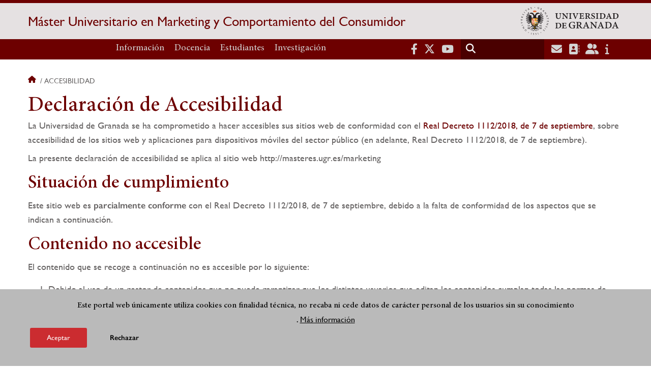

--- FILE ---
content_type: text/html; charset=UTF-8
request_url: https://masteres.ugr.es/marketing/accesibilidad
body_size: 8186
content:
<!DOCTYPE html>
<html lang="es" dir="ltr" prefix="content: http://purl.org/rss/1.0/modules/content/  dc: http://purl.org/dc/terms/  foaf: http://xmlns.com/foaf/0.1/  og: http://ogp.me/ns#  rdfs: http://www.w3.org/2000/01/rdf-schema#  schema: http://schema.org/  sioc: http://rdfs.org/sioc/ns#  sioct: http://rdfs.org/sioc/types#  skos: http://www.w3.org/2004/02/skos/core#  xsd: http://www.w3.org/2001/XMLSchema# " class="no-grid">
  <head>
    <meta charset="utf-8" />
<script async src="https://www.googletagmanager.com/gtag/js?id=UA-17884644-1"></script>
<script>window.dataLayer = window.dataLayer || [];function gtag(){dataLayer.push(arguments)};gtag("js", new Date());gtag("set", "developer_id.dMDhkMT", true);gtag("config", "UA-17884644-1", {"groups":"default","anonymize_ip":true,"page_placeholder":"PLACEHOLDER_page_path","allow_ad_personalization_signals":false});gtag("config", "G-DT7L8LLGHT", {"groups":"default","page_placeholder":"PLACEHOLDER_page_location","allow_ad_personalization_signals":false});</script>
<script>var _paq = _paq || [];(function(){var u=(("https:" == document.location.protocol) ? "https://analiticasweb.ugr.es/" : "http://analiticasweb.ugr.es/");_paq.push(["setSiteId", "224"]);_paq.push(["setTrackerUrl", u+"matomo.php"]);_paq.push(["setDoNotTrack", 1]);if (!window.matomo_search_results_active) {_paq.push(["trackPageView"]);}_paq.push(["setIgnoreClasses", ["no-tracking","colorbox"]]);_paq.push(["enableLinkTracking"]);var d=document,g=d.createElement("script"),s=d.getElementsByTagName("script")[0];g.type="text/javascript";g.defer=true;g.async=true;g.src=u+"matomo.js";s.parentNode.insertBefore(g,s);})();</script>
<meta name="geo.region" content="ES" />
<meta name="geo.placename" content="Granada, España" />
<meta property="og:site_name" content="Máster Universitario en Marketing y Comportamiento del Consumidor" />
<meta http-equiv="content-language" content="es" />
<link rel="canonical" href="https://masteres.ugr.es/marketing/accesibilidad" />
<meta property="og:type" content="website" />
<meta name="description" content="El fin último del Máster consiste en ofrecer una oferta de calidad para la formación de investigadores y profesionales en el ámbito del marketing y el comportamiento del consumidor." />
<meta property="og:url" content="https://masteres.ugr.es/marketing/accesibilidad" />
<meta property="og:title" content="Accesibilidad | Máster Universitario en Marketing y Comportamiento del Consumidor" />
<meta property="og:image" content="https://masteres.ugr.es/marketing/themes/custom/ugr/screenshot.png" />
<meta property="og:image:width" content="400px" />
<meta property="og:image:height" content="400px" />
<meta property="og:image:alt" content="Logo Universidad de Granada (UGR)" />
<meta name="Generator" content="Drupal 8 (https://www.drupal.org)" />
<meta name="MobileOptimized" content="width" />
<meta name="HandheldFriendly" content="true" />
<meta name="viewport" content="width=device-width, initial-scale=1.0" />
<script>function euCookieComplianceLoadScripts(category) {var scriptTag = document.createElement("script");scriptTag.src = "https:\/\/www.google-analytics.com\/analytics.js";document.body.appendChild(scriptTag);}</script>
<style>div#sliding-popup, div#sliding-popup .eu-cookie-withdraw-banner, .eu-cookie-withdraw-tab {background: #BABABA} div#sliding-popup.eu-cookie-withdraw-wrapper { background: transparent; } #sliding-popup h1, #sliding-popup h2, #sliding-popup h3, #sliding-popup p, #sliding-popup label, #sliding-popup div, .eu-cookie-compliance-more-button, .eu-cookie-compliance-secondary-button, .eu-cookie-withdraw-tab { color: #000000;} .eu-cookie-withdraw-tab { border-color: #000000;}</style>
<link rel="shortcut icon" href="/marketing/themes/custom/ugr/favicon.ico" type="image/vnd.microsoft.icon" />
<script>window.a2a_config=window.a2a_config||{};a2a_config.callbacks=[];a2a_config.overlays=[];a2a_config.templates={};</script>

    <title>Accesibilidad | Máster Universitario en Marketing y Comportamiento del Consumidor</title>
    <link rel="stylesheet" media="all" href="/marketing/sites/master/marketing/public/css/css_LlRnft3lGbOrKQT5-ZKSh3JbUcwMixqFsrQoBUsHWAA.css" />
<link rel="stylesheet" media="all" href="/marketing/sites/master/marketing/public/css/css_Km4Nzz0xw1E17NN5eED-Lq3VKnSWEt3-n_bP-R8eVHI.css" />

    <script type="application/json" data-drupal-selector="drupal-settings-json">{"path":{"baseUrl":"\/marketing\/","scriptPath":null,"pathPrefix":"","currentPath":"accesibilidad","currentPathIsAdmin":false,"isFront":false,"currentLanguage":"es","currentQuery":{"q":"accesibilidad"}},"pluralDelimiter":"\u0003","suppressDeprecationErrors":true,"google_analytics":{"account":{},"trackOutbound":true,"trackMailto":true,"trackTel":true,"trackDownload":true,"trackDownloadExtensions":"7z|aac|arc|arj|asf|asx|avi|bin|csv|doc(x|m)?|dot(x|m)?|exe|flv|gif|gz|gzip|hqx|jar|jpe?g|js|mp(2|3|4|e?g)|mov(ie)?|msi|msp|pdf|phps|png|ppt(x|m)?|pot(x|m)?|pps(x|m)?|ppam|sld(x|m)?|thmx|qtm?|ra(m|r)?|sea|sit|tar|tgz|torrent|txt|wav|wma|wmv|wpd|xls(x|m|b)?|xlt(x|m)|xlam|xml|z|zip"},"matomo":{"disableCookies":false,"trackMailto":true},"eu_cookie_compliance":{"popup_enabled":true,"popup_agreed_enabled":false,"popup_hide_agreed":false,"popup_clicking_confirmation":false,"popup_scrolling_confirmation":false,"popup_html_info":"\u003Cdiv class=\u0022eu-cookie-compliance-banner eu-cookie-compliance-banner-info eu-cookie-compliance-banner--opt-in\u0022\u003E\n  \u003Cdiv class=\u0022popup-content info eu-cookie-compliance-content\u0022\u003E\n    \u003Cdiv id=\u0022popup-text\u0022 class=\u0022eu-cookie-compliance-message\u0022\u003E\n      \u003Ch2\u003EEste portal web \u00fanicamente utiliza cookies con finalidad t\u00e9cnica, no recaba ni cede datos de car\u00e1cter personal de los usuarios sin su conocimiento\u003C\/h2\u003E\n\u003Cp\u003E.\u003C\/p\u003E\n\n              \u003Cbutton type=\u0022button\u0022 class=\u0022find-more-button eu-cookie-compliance-more-button\u0022\u003EM\u00e1s informaci\u00f3n\u003C\/button\u003E\n          \u003C\/div\u003E\n\n    \n    \u003Cdiv id=\u0022popup-buttons\u0022 class=\u0022eu-cookie-compliance-buttons\u0022\u003E\n      \u003Cbutton type=\u0022button\u0022 class=\u0022agree-button eu-cookie-compliance-secondary-button\u0022\u003EAceptar\u003C\/button\u003E\n              \u003Cbutton type=\u0022button\u0022 class=\u0022decline-button eu-cookie-compliance-default-button\u0022\u003ERechazar\u003C\/button\u003E\n          \u003C\/div\u003E\n  \u003C\/div\u003E\n\u003C\/div\u003E","use_mobile_message":false,"mobile_popup_html_info":"\u003Cdiv class=\u0022eu-cookie-compliance-banner eu-cookie-compliance-banner-info eu-cookie-compliance-banner--opt-in\u0022\u003E\n  \u003Cdiv class=\u0022popup-content info eu-cookie-compliance-content\u0022\u003E\n    \u003Cdiv id=\u0022popup-text\u0022 class=\u0022eu-cookie-compliance-message\u0022\u003E\n      \n              \u003Cbutton type=\u0022button\u0022 class=\u0022find-more-button eu-cookie-compliance-more-button\u0022\u003EM\u00e1s informaci\u00f3n\u003C\/button\u003E\n          \u003C\/div\u003E\n\n    \n    \u003Cdiv id=\u0022popup-buttons\u0022 class=\u0022eu-cookie-compliance-buttons\u0022\u003E\n      \u003Cbutton type=\u0022button\u0022 class=\u0022agree-button eu-cookie-compliance-secondary-button\u0022\u003EAceptar\u003C\/button\u003E\n              \u003Cbutton type=\u0022button\u0022 class=\u0022decline-button eu-cookie-compliance-default-button\u0022\u003ERechazar\u003C\/button\u003E\n          \u003C\/div\u003E\n  \u003C\/div\u003E\n\u003C\/div\u003E","mobile_breakpoint":768,"popup_html_agreed":false,"popup_use_bare_css":false,"popup_height":"auto","popup_width":"100%","popup_delay":1000,"popup_link":"\/marketing\/condiciones-legales","popup_link_new_window":true,"popup_position":false,"fixed_top_position":true,"popup_language":"es","store_consent":false,"better_support_for_screen_readers":false,"cookie_name":"","reload_page":false,"domain":"","domain_all_sites":false,"popup_eu_only_js":false,"cookie_lifetime":100,"cookie_session":0,"disagree_do_not_show_popup":false,"method":"opt_in","whitelisted_cookies":"","withdraw_markup":"\u003Cbutton type=\u0022button\u0022 class=\u0022eu-cookie-withdraw-tab\u0022\u003EOpciones de privacidad\u003C\/button\u003E\n\u003Cdiv class=\u0022eu-cookie-withdraw-banner\u0022\u003E\n  \u003Cdiv class=\u0022popup-content info eu-cookie-compliance-content\u0022\u003E\n    \u003Cdiv id=\u0022popup-text\u0022 class=\u0022eu-cookie-compliance-message\u0022\u003E\n      \u003Ch2\u003EUsamos cookies para mejorar la experiencia de usuario\u003C\/h2\u003E\n\u003Cp\u003EHas dado tu consentimiento para el uso de cookies.\u003C\/p\u003E\n\n    \u003C\/div\u003E\n    \u003Cdiv id=\u0022popup-buttons\u0022 class=\u0022eu-cookie-compliance-buttons\u0022\u003E\n      \u003Cbutton type=\u0022button\u0022 class=\u0022eu-cookie-withdraw-button\u0022\u003ERetirar consentimiento\u003C\/button\u003E\n    \u003C\/div\u003E\n  \u003C\/div\u003E\n\u003C\/div\u003E","withdraw_enabled":false,"withdraw_button_on_info_popup":false,"cookie_categories":[],"enable_save_preferences_button":true,"fix_first_cookie_category":true,"select_all_categories_by_default":false},"ajaxTrustedUrl":{"\/marketing\/search\/node":true},"user":{"uid":0,"permissionsHash":"d3bf6c478b9e53b039d041bd15b0c49b4bb979343281a0bc4d612efcd6c04bc3"}}</script>

<!--[if lte IE 8]>
<script src="/marketing/sites/master/marketing/public/js/js_VtafjXmRvoUgAzqzYTA3Wrjkx9wcWhjP0G4ZnnqRamA.js"></script>
<![endif]-->
<script src="/marketing/core/assets/vendor/modernizr/modernizr.min.js?v=3.3.1"></script>
<script src="/marketing/sites/master/marketing/public/js/js_v1HcuwVFP7NpSHwKrPfr00F275-enIA9YfM__S8MO_o.js"></script>

   
  </head>
  <body class="layout-no-sidebars page-node-accesibilidad path-accesibilidad">
    <a href="#main-content" class="visually-hidden focusable skip-link">
      Pasar al contenido principal
    </a>
    
      <div class="dialog-off-canvas-main-canvas" data-off-canvas-main-canvas>
    <div class="layout-container">

  <header role="banner" aria-label="Cabecera de sitio">
          <div class="top-bar">
          <div class="region region-top-bar">
    <div id="block-subsite-branding" class="clearfix block block-system block-system-branding-block">
  
    
                  <a href="https://www.ugr.es" title="Universidad de Granada" class="site-logo logo-ugr logoSVG">
            <img src="/marketing/themes/custom/ugr/ugr-horizontal-color.svg" alt="Universidad de Granada"/>
        </a>   
                
    

         
           
        <div class="site-name">
            <a href="/marketing/" title="Home" rel="home">Máster Universitario en Marketing y Comportamiento del Consumidor</a>
        </div>
    
    
    
</div>

  </div>

      </div>
        <div class="site-header">      
                <div class="region region-secondary-menu">
    <nav role="navigation" aria-labelledby="block-ugr-main-menu-menu" id="block-ugr-main-menu" class="block block-menu navigation menu--main">
            
  <h2 class="visually-hidden" id="block-ugr-main-menu-menu">Navegación principal</h2>
  

        

              <ul class="clearfix menu">
                    <li class="menu-item menu-item--expanded">
        
                <a href="/marketing/informacion"  aria-expanded="false" aria-haspopup="true"  >Información</a>
      
                  
              <ul class="menu">
                    <li class="menu-item">
        
                <a href="/marketing/informacion/presentacion" >Presentación</a>
      
              </li>
                <li class="menu-item">
        
                <a href="/marketing/informacion/organizacion" >Organización</a>
      
              </li>
                <li class="menu-item">
        
                <a href="/marketing/informacion/evaluacion-seguimiento-mejora" >Evaluación, seguimiento y mejora</a>
      
              </li>
                <li class="menu-item">
        
                <a href="/marketing/informacion/contacto" >Contacto</a>
      
              </li>
                <li class="menu-item">
        
                <a href="/marketing/informacion/documentos" >Documentos</a>
      
              </li>
                <li class="menu-item">
        
                <a href="/marketing/informacion/noticias" >Noticias</a>
      
              </li>
        </ul>
  
              </li>
                <li class="menu-item menu-item--expanded">
        
                <a href="/marketing/docencia"  aria-expanded="false" aria-haspopup="true"  >Docencia</a>
      
                  
              <ul class="menu">
                    <li class="menu-item">
        
                <a href="/marketing/docencia/plan-estudios" >Plan de estudios</a>
      
              </li>
                <li class="menu-item">
        
                <a href="/marketing/docencia/profesorado" >Profesorado</a>
      
              </li>
                <li class="menu-item">
        
                <a href="https://masteres.ugr.es/marketing/docencia/horarios-calendarios" >Horarios y Calendarios</a>
      
              </li>
                <li class="menu-item">
        
                <a href="/marketing/docencia/seminarios" >Seminarios</a>
      
              </li>
                <li class="menu-item">
        
                <a href="/marketing/docencia/trabajo-fin-master" >Trabajo fin de Máster</a>
      
              </li>
                <li class="menu-item">
        
                <a href="/marketing/docencia/practicas-externas" >Prácticas externas</a>
      
              </li>
        </ul>
  
              </li>
                <li class="menu-item menu-item--expanded">
        
                <a href="/marketing/estudiantes"  aria-expanded="false" aria-haspopup="true"  >Estudiantes</a>
      
                  
              <ul class="menu">
                    <li class="menu-item">
        
                <a href="/marketing/estudiantes/acceso-admision" >Acceso y admisión</a>
      
              </li>
                <li class="menu-item">
        
                <a href="/marketing/estudiantes/preinscripcion-matriculacion" >Preinscripción y matriculación</a>
      
              </li>
                <li class="menu-item">
        
                <a href="/marketing/estudiantes/movilidad" >Movilidad</a>
      
              </li>
                <li class="menu-item">
        
                <a href="/marketing/estudiantes/salidas-profesionales" >Salidas Profesionales</a>
      
              </li>
                <li class="menu-item">
        
                <a href="https://masteres.ugr.es/marketing/estudiantes/plan-accion-tutorial" >Plan de acción tutorial</a>
      
              </li>
        </ul>
  
              </li>
                <li class="menu-item menu-item--expanded">
        
                <a href="/marketing/investigacion"  aria-expanded="false" aria-haspopup="true"  >Investigación</a>
      
                  
              <ul class="menu">
                    <li class="menu-item">
        
                <a href="/marketing/investigacion/grupos" >Grupos</a>
      
              </li>
                <li class="menu-item">
        
                <a href="/marketing/investigacion/lineas" >Líneas</a>
      
              </li>
        </ul>
  
              </li>
        </ul>
  


  </nav>

  </div>

              <div class="region region-header">
    <div id="block-socialmedialinks" class="block-social-media-links block block-social-media-links-block">
  
    
      

<ul class="social-media-links--platforms platforms inline horizontal">
      <li>
      <a href="https://www.facebook.com/universidadgranada/"  target="_blank" aria-label="Facebook" title="Facebook" >
        <span class='fab fa-facebook-f fa-2x'></span> Facebook
      </a>
    </li>
      <li>
      <a href="https://www.twitter.com/CanalUGR"  target="_blank" aria-label="Twitter" title="Twitter" >
        <span class='fab fa-x-twitter fa-2x'></span> Twitter
      </a>
    </li>
      <li>
      <a href="https://www.youtube.com/user/UGRmedios"  target="_blank" aria-label="Youtube" title="Youtube" >
        <span class='fab fa-youtube fa-2x'></span> Youtube
      </a>
    </li>
  </ul>

  </div>
<div class="search-block-form block block-search container-inline" data-drupal-selector="search-block-form" id="block-ugr-search" role="search">
  
    
      <form action="/marketing/search/node" method="get" id="search-block-form" accept-charset="UTF-8">
  <div class="js-form-item form-item js-form-type-search form-type-search js-form-item-keys form-item-keys form-no-label">
      <label for="edit-keys" class="visually-hidden">Buscar</label>
        <input title="Escriba lo que quiere buscar." data-drupal-selector="edit-keys" type="search" id="edit-keys" name="keys" value="" size="15" maxlength="128" class="form-search" />

        </div>
<div data-drupal-selector="edit-actions" class="form-actions js-form-wrapper form-wrapper" id="edit-actions"><input class="search-form__submit button js-form-submit form-submit" data-drupal-selector="edit-submit" type="submit" id="edit-submit" value="Buscar" />
</div>

</form>

  </div>
<div id="block-globalsearchicon" class="block block-block-content block-block-content60a7a0d0-ec9e-4546-9198-86c762bd3510">
  
    
      
            <div class="clearfix text-formatted field field--name-body field--type-text-with-summary field--label-hidden field__item"><span class="search-icon"></span></div>
      
  </div>
<div id="block-socialmedialinks-2" class="block-social-media-links block block-social-media-links-block">
  
    
      

<ul class="social-media-links--platforms platforms inline horizontal">
      <li>
      <a href="https://www.ugr.es/servicios/correo-electronico"  target="_blank" aria-label="Correo institucional" title="Correo institucional" >
        <span class='fa fa-envelope fa-2x'></span> E-Mail - UGR
      </a>
    </li>
      <li>
      <a href="https://directorio.ugr.es"  target="_blank" aria-label="Directorio" title="Directorio" >
        <span class='fa fa-address-book fa-2x'></span> Directorio UGR
      </a>
    </li>
      <li>
      <a href="https://oficinavirtual.ugr.es/ai/"  target="_blank" aria-label="Oficina Virtual / Acceso Identificado" title="Oficina Virtual / Acceso Identificado" >
        <span class='fa fa-user-friends fa-2x'></span> Acceso identificado
      </a>
    </li>
      <li>
      <a href="https://www.ugr.es/info"  target="_blank" aria-label="Portal de atención al usuario infoUGR" title="Portal de atención al usuario infoUGR" >
        <span class='fa fa-info fa-2x'></span> Info UGR
      </a>
    </li>
  </ul>

  </div>
<div id="block-globalburgermenu" class="block block-block-content block-block-content81103a58-c824-4358-8ed5-4760d037f6bb">
  
    
      
            <div class="clearfix text-formatted field field--name-body field--type-text-with-summary field--label-hidden field__item"><span class="burger-icon"></span></div>
      
  </div>

  </div>

    </div>    
            <div class="region region-searcher">
    <div class="search-block-form block block-search container-inline" data-drupal-selector="search-block-form" id="block-formulariodebusqueda" role="search">
  
    
      <form action="/marketing/search/node" method="get" id="search-block-form" accept-charset="UTF-8">
  <div class="js-form-item form-item js-form-type-search form-type-search js-form-item-keys form-item-keys form-no-label">
      <label for="edit-keys" class="visually-hidden">Buscar</label>
        <input title="Escriba lo que quiere buscar." data-drupal-selector="edit-keys" type="search" id="edit-keys" name="keys" value="" size="15" maxlength="128" class="form-search" />

        </div>
<div data-drupal-selector="edit-actions" class="form-actions js-form-wrapper form-wrapper" id="edit-actions"><input class="search-form__submit button js-form-submit form-submit" data-drupal-selector="edit-submit" type="submit" id="edit-submit" value="Buscar" />
</div>

</form>

  </div>

  </div>

      </header>
  
        <div class="region region-highlighted">
    <div data-drupal-messages-fallback class="hidden"></div>

  </div>

  
  
        <div class="region region-breadcrumb">
    <div id="block-ugr-breadcrumbs" class="block block-system block-system-breadcrumb-block">
  
    
        <nav class="breadcrumb" role="navigation" aria-labelledby="system-breadcrumb">
    <h2 id="system-breadcrumb" class="visually-hidden">Sobrescribir enlaces de ayuda a la navegación</h2>
    <ol>
          <li>
                  <a href="/marketing/">Inicio</a>
              </li>
          <li>
                  Accesibilidad
              </li>
        </ol>
  </nav>

  </div>

  </div>

  
  
  

  <main role="main">
    <a id="main-content" tabindex="-1"></a>
    <div class="layout-content">
        <div class="region region-content">
    <div id="block-ugr-page-title" class="block block-core block-page-title-block">
  
    
      
  <h1 class="page-title">Declaración de Accesibilidad</h1>


  </div>
<div id="block-ugr-content" class="block block-system block-system-main-block">
  
    
      <div class="contenido_comun">
    <p>La&nbsp;Universidad de Granada se ha comprometido a hacer accesibles sus sitios web de conformidad con el&nbsp;<a href="https://www.boe.es/buscar/act.php?id=BOE-A-2018-12699">Real Decreto 1112/2018, de 7 de septiembre</a>, sobre accesibilidad de los sitios web y aplicaciones para dispositivos móviles del sector público (en adelante, Real Decreto 1112/2018, de 7 de septiembre).</p>

<p>La presente declaración de accesibilidad se aplica al sitio web http://masteres.ugr.es/marketing</p>

<h2><strong>Situación de cumplimiento</strong></h2>

<p>Este sitio web es&nbsp;<strong>parcialmente conforme</strong>&nbsp;con el Real Decreto 1112/2018, de 7 de septiembre, debido a la falta de conformidad de los aspectos que se indican a continuación.</p>

<h2><strong>Contenido no accesible</strong></h2>

<p>El contenido que se recoge a continuación no es accesible por lo siguiente:</p>

<ol>
	<li>
	<p>Debido al uso de un gestor de contenidos que no puede garantizar que los distintos usuarios que editan los contenidos cumplan todas las normas de accesibilidad, no se puede garantizar que todos los contenidos&nbsp;sean conformes con las WCAG 2.1. En cualquier caso, tenemos el compromiso de solucionar estos posibles problemas que nos sean notificados.</p>
	</li>
	<li>
	<p>Carga desproporcionada: No resulta aplicable.</p>
	</li>
	<li>
	<p>El contenido no entra dentro del ámbito de la legislación aplicable</p>

	<ol>
		<li>
		<p>Archivos ofimáticos en PDF u otros formatos, así como aplicaciones publicadas antes del 20 de septiembre de 2018&nbsp;que no cumplan en su totalidad todos los requisitos de accesibilidad.</p>
		</li>
		<li>
		<p>Contenidos multimedia en directo.</p>
		</li>
		<li>
		<p>Contenido multimedia pregrabado de base temporal&nbsp;o publicado antes de la entrada en vigor del Real Decreto.</p>
		</li>
		<li>
		<p>Servicios de mapa y cartografía en línea</p>
		</li>
		<li>
		<p>Contenidos de terceros no financiados ni desarrollados por la Universidad de Granada.</p>
		</li>
	</ol>
	</li>
</ol>

<h2><strong>Preparación de la presente declaración de accesibilidad</strong></h2>

<p>La presente declaración fue preparada el 23 de Junio&nbsp;de 2023</p>

<p>El método empleado para preparar la declaración ha sido una autoevaluación llevada a cabo por el propio organismo.</p>

<p>Última revisión de la declaración: 15&nbsp;de Julio&nbsp;de 2024.</p>

<h2><strong>Observaciones y datos de contacto</strong></h2>

<p>Puede realizar comunicaciones sobre requisitos de accesibilidad (artículo 10.2.a) del Real Decreto 1112/2018, de 7 de septiembre) como, por ejemplo:</p>

<ul>
	<li>
	<p>Informar sobre cualquier posible incumplimiento por parte de este sitio web.</p>
	</li>
	<li>
	<p>Transmitir otras dificultades de acceso al contenido.</p>
	</li>
	<li>
	<p>Formular cualquier otra consulta o sugerencia de mejora relativa a la accesibilidad del sitio web.</p>
	</li>
</ul>

<p>A través de las siguientes vías:</p>

<ul>
	<li>
	<p>A través del&nbsp;<a href="http://masteres.ugr.es/marketing/accesibilidad/consultas-sugerencias">formulario de sugerencias sobre accesibilidad web</a>&nbsp;que la Universidad de Granada pone a su disposición.</p>
	</li>
	<li>
	<p>Presencialmente en el Registro General de la Universidad de Granada.</p>
	</li>
</ul>

<p>Las comunicaciones serán recibidas y tratadas por la Unidad responsable de accesibilidad de la web y aplicaciones para dispositivos móviles de la Universidad de Granada, como unidad responsable de la accesibilidad de los contenidos de este sitio web.</p>

<h2>Solicitudes de información accesible y quejas</h2>

<p>Las solicitudes de información accesible y quejas serán presentadas a través de la&nbsp;<a href="https://sede.ugr.es">Sede electrónica de la Universidad de Granada</a>&nbsp;a través de Solicitud Genérica dirigida a la Unidad responsable de accesibilidad de la web y aplicaciones para dispositivos móviles de la Universidad de Granada.</p>

<h2><strong>Procedimiento de aplicación</strong></h2>

<p>El procedimiento de reclamación recogido en el artículo 13 del Real Decreto 1112/2018, de 7 de septiembre, se realizará a través de la&nbsp;<a href="https://sede.ugr.es">Sede electrónica de la Universidad de Granada</a>&nbsp;a través de Solicitud Genérica dirigida a la Unidad responsable de accesibilidad de la web y aplicaciones para dispositivos móviles de la Universidad de Granada.</p>

<h2><strong>Contenido opcional</strong></h2>

<p>Puede consultar en la página de <a href="condiciones-legales">condiciones legales</a> para qué navegadores y versiones está optimizado este sitio web.</p>

<p>La&nbsp;<a href="https://udigital.ugr.es/informacion/presentacion/unidad-responsable-accesibilidad">Unidad Responsable de Accesibilidad (URA)</a> pone a disposición de la comunidad universitaria una página con&nbsp;<a href="https://ofiweb.ugr.es/servicios/accesibilidad">información sobre requisitos de accesibilidad</a>&nbsp;para páginas webs y documentos.</p>

<div>
  </div>

  </div>

    </div>
    
      </main>


  
  <footer class="site-footer" role="complementary">
    <div class="footer-content">
                <div class="region region-content-bottom">
    <div id="block-marcadelsitio" class="clearfix block block-system block-system-branding-block">
  
    
                  <div class="universidad">
        <a href="https://www.ugr.es" title="Universidad de Granada" class="site-logo logoSVG">
            <img src="/marketing/sites/master/marketing/public/color/ugr-57b0e383/logo-footer.svg" alt="Universidad de Granada"/>
        </a>      
    

         
           
        <div class="site-name">
            <a href="/marketing/" title="Home" rel="home">Máster Universitario en Marketing y Comportamiento del Consumidor</a>
        </div>
    
    
                        <a href="https://www.arqus-alliance.eu/" title="Arqus alliance" class="arqus-logo logoSVG">
                <img src="/marketing/sites/master/marketing/public/color/ugr-57b0e383/arqus-alliance.svg" alt="Logo Arqus alliance"/>
            </a> 
                </div>      
    
</div>
<nav role="navigation" aria-labelledby="block-piedepagina-menu" id="block-piedepagina" class="block block-menu navigation menu--footer">
      
  <h2 id="block-piedepagina-menu">Enlaces destacados</h2>
  

        
              <ul class="clearfix menu">
                    <li class="menu-item">
        <a href="https://escuelaposgrado.ugr.es">Escuela Internacional de Posgrado</a>
              </li>
                <li class="menu-item">
        <a href="https://prado.ugr.es/">Plataforma docente</a>
              </li>
                <li class="menu-item">
        <a href="/marketing/permanencia" data-drupal-link-system-path="permanencia">Normas de permanencia</a>
              </li>
        </ul>
  


  </nav>
<div id="block-logosfooter" class="block block-ugr-general block-logos-footer-block">
  
    
      <div class="logos-footer-block"><div class="logos-footer"><a href='http://www.universia.es/' title='Universia' class='excelencia-logo logoSVG'>
                        <img src='/marketing/sites/master/marketing/public/color/ugr-57b0e383/universia.svg' alt='Logo Universia' />
                    </a><a href='https://investigacion.ugr.es/pages/hrs4r' title='Human Resources Strategy for Researchers' class='excelencia-logo logoSVG'>
              <img src='/marketing/sites/master/marketing/public/color/ugr-57b0e383/excelencia.svg' alt='Human Resources Strategy for Researchers' />
             </a></div></div>

  </div>

  </div>

                  
    </div>
            <div class="region region-footer-submenu">
    <div class="views-element-container block block-views block-views-blocklogos-footer-block-2" id="block-views-block-logos-footer-block-2">
  
    
      <div><div class="view view-logos-footer view-id-logos_footer view-display-id-block_2 js-view-dom-id-e06cdb381bd8279ec11ab7f2b245b4e3d598574c60532cd5f146cd0ba94b31a8">
  
    
      
  
          </div>
</div>

  </div>

  </div>

      </footer>
  

    <footer class="site-footer" role="contentinfo">
        <div class="region region-footer-info">
    <div id="block-socialmedialinks-3" class="block-social-media-links block block-social-media-links-block">
  
    
      

<ul class="social-media-links--platforms platforms inline horizontal">
      <li>
      <a href="https://www.facebook.com/universidadgranada/"  target="_blank" aria-label="Facebook" title="Facebook" >
        <span class='fab fa-facebook-f fa-2x'></span> Facebook
      </a>
    </li>
      <li>
      <a href="https://www.twitter.com/CanalUGR"  target="_blank" aria-label="Twitter" title="Twitter" >
        <span class='fab fa-x-twitter fa-2x'></span> Twitter
      </a>
    </li>
      <li>
      <a href="https://www.youtube.com/user/UGRmedios"  target="_blank" aria-label="Youtube" title="Youtube" >
        <span class='fab fa-youtube fa-2x'></span> Youtube
      </a>
    </li>
  </ul>

  </div>
<nav role="navigation" aria-labelledby="block-footersubmenu-menu" id="block-footersubmenu" class="block block-menu navigation menu--footer-submenu">
            
  <h2 class="visually-hidden" id="block-footersubmenu-menu">Footer submenu</h2>
  

        
              <ul class="clearfix menu">
                    <li class="menu-item">
        <a href="/marketing/informacion/contacto/quejas-sugerencias" data-drupal-link-system-path="informacion/contacto/quejas-sugerencias">Quejas, sugerencias y felicitaciones</a>
              </li>
                <li class="menu-item menu-item--active-trail">
        <a href="/marketing/accesibilidad" data-drupal-link-system-path="accesibilidad">Accesibilidad</a>
              </li>
                <li class="menu-item">
        <a href="/marketing/condiciones-legales" data-drupal-link-system-path="condiciones-legales">Condiciones legales</a>
              </li>
                <li class="menu-item">
        <a href="/marketing/sitemap" data-drupal-link-system-path="sitemap">Mapa web</a>
              </li>
        </ul>
  


  </nav>
<div id="block-copyrightblock" class="block block-ugr-general block-copyright-block">
  
    
      <div class="copyright-block">&copy; 2026 Universidad de Granada</div>

  </div>

  </div>

    </footer>
  
  <div class="back-to-top"></div>

</div>
  </div>

    
    <script src="/marketing/sites/master/marketing/public/js/js_MlwWLWfHS89RlDkUG3-hGHYfJ6QKlZ73bd5tcAZbgWk.js"></script>
<script src="https://static.addtoany.com/menu/page.js" async></script>
<script src="/marketing/sites/master/marketing/public/js/js_KuOfLDa6n7fWlu_dPjHv_uUnXBrbECU6OgcF9K7Zqe4.js"></script>

  </body>
</html>
